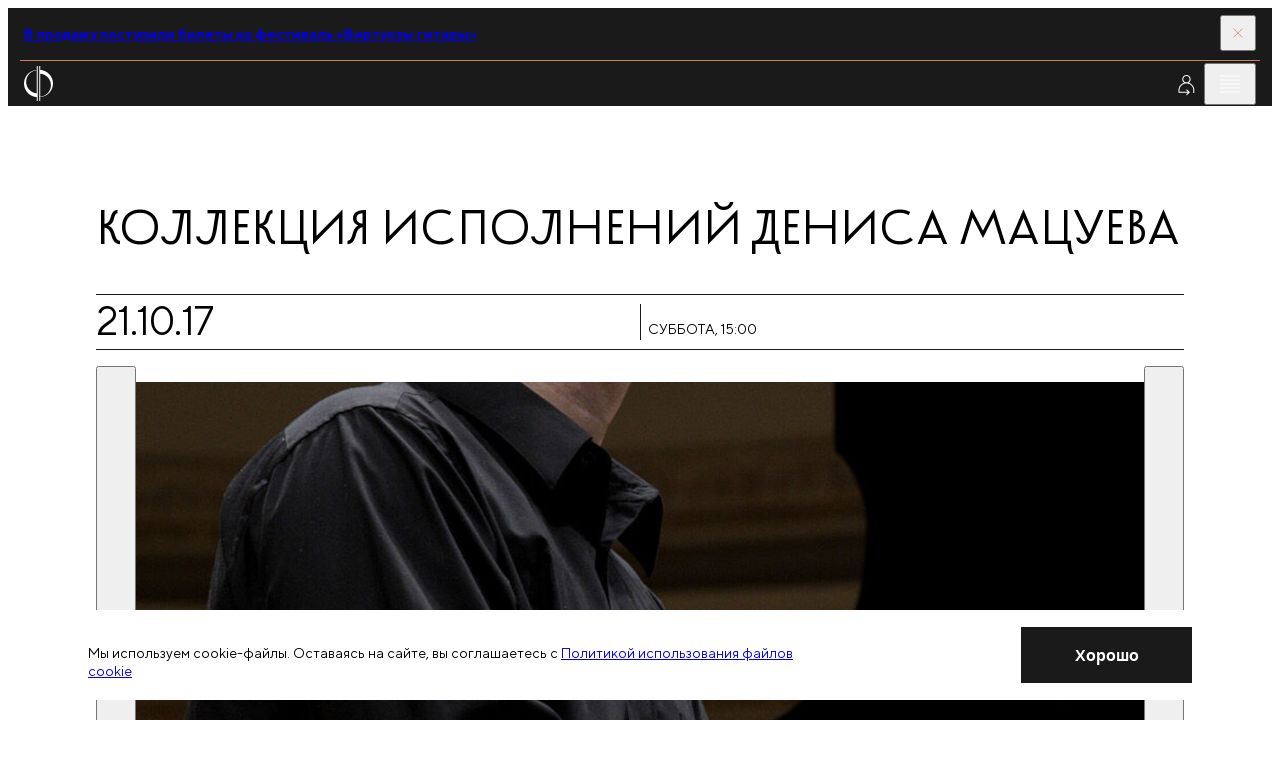

--- FILE ---
content_type: application/javascript
request_url: https://cdn.carrotquest.app/notification.js
body_size: 8255
content:
var Le=Object.defineProperty,pe=Object.getOwnPropertySymbols,We=Object.prototype.hasOwnProperty,Ee=Object.prototype.propertyIsEnumerable,fe=(s,e,t)=>e in s?Le(s,e,{enumerable:!0,configurable:!0,writable:!0,value:t}):s[e]=t,Fe=(s,e)=>{for(var t in e||(e={}))We.call(e,t)&&fe(s,t,e[t]);if(pe)for(var t of pe(e))Ee.call(e,t)&&fe(s,t,e[t]);return s},se=(s,e,t)=>new Promise((n,o)=>{var l=i=>{try{r(t.next(i))}catch(c){o(c)}},a=i=>{try{r(t.throw(i))}catch(c){o(c)}},r=i=>i.done?n(i.value):Promise.resolve(i.value).then(l,a);r((t=t.apply(s,e)).next())});import{S as H,i as M,c as w,m as k,d as _,U as Ue,y as ie,V as Pe,w as Ae,M as De,x as X,W as Je,e as J,D as Ke,A as Ze,G as Ge,B as Ye,E as Qe,F as Ve,H as Re,J as me,b as K,K as re}from"./chunk-model.js";import{s as z,a as L,e as b,j as U,b as $,i as B,k as S,t as f,d as m,f as T,n as P,ak as Z,u as E,K as I,a0 as ge,m as ve,o as $e,L as F,ai as Xe,al as le,am as W,g as C,c as O,B as ee,C as te,ag as he,S as ne,E as A,h as be,an as et,_ as tt,Z as nt,U as ot,ao as at,ap as st,aq as it,D as ce,a1 as ue,a2 as ye,a3 as de,Y as rt,J as lt}from"./chunk-model2.js";import{A as ct,g as ut,T as dt,h as pt,f as ft,b as mt,c as gt,U as vt,s as $t,a as ht,B as bt,d as yt,e as xt,C as wt}from"./chunk-BotAnswerField.js";/*!
Build date: Mon Jan 26 2026 12:01:20 GMT+0500 (Yekaterinburg Standard Time)
*/function kt(s){L(s,"svelte-i89wmw",".container.svelte-i89wmw{position:relative}.status.svelte-i89wmw{position:absolute;right:-2px;bottom:-2px}")}function _t(s){let e,t,n;return t=new Ht({props:{isOnline:s[1]}}),{c(){e=b("div"),w(t.$$.fragment),$(e,"class","status svelte-i89wmw")},m(o,l){B(o,e,l),k(t,e,null),n=!0},p(o,l){const a={};l&2&&(a.isOnline=o[1]),t.$set(a)},i(o){n||(f(t.$$.fragment,o),n=!0)},o(o){m(t.$$.fragment,o),n=!1},d(o){o&&T(e),_(t)}}}function Bt(s){let e,t,n,o;t=new ct({props:{src:s[0],size:"md"}});let l=s[2]&&_t(s);return{c(){e=b("div"),w(t.$$.fragment),n=U(),l&&l.c(),$(e,"class","container svelte-i89wmw")},m(a,r){B(a,e,r),k(t,e,null),S(e,n),l&&l.m(e,null),o=!0},p(a,[r]){const i={};r&1&&(i.src=a[0]),t.$set(i),a[2]&&l.p(a,r)},i(a){o||(f(t.$$.fragment,a),f(l),o=!0)},o(a){m(t.$$.fragment,a),m(l),o=!1},d(a){a&&T(e),_(t),l&&l.d()}}}function Tt(s,e,t){let{conversation:n}=e,{src:o}=e,{isOnline:l}=e;const a=n.part_last.from.type!=="default_admin"&&n.part_last.from.type!=="message_sender";return s.$$set=r=>{"conversation"in r&&t(3,n=r.conversation),"src"in r&&t(0,o=r.src),"isOnline"in r&&t(1,l=r.isOnline)},[o,l,a,n]}class qt extends H{constructor(e){super(),M(this,e,Tt,Bt,z,{conversation:3,src:0,isOnline:1},kt)}}function jt(s){L(s,"svelte-eulumo",'@charset "UTF-8";button.svelte-eulumo.svelte-eulumo{width:30px;height:30px;padding:6px;border-radius:50%;outline:none;border:none;background:none}button.svelte-eulumo svg.svelte-eulumo{fill:#999999}button.svelte-eulumo.svelte-eulumo:hover{background-color:#f2f2f2}button.svelte-eulumo:hover svg.svelte-eulumo{fill:#333333}.dark-theme button.svelte-eulumo.svelte-eulumo{fill:#999999}.dark-theme button.svelte-eulumo.svelte-eulumo:hover{background-color:#595959}.dark-theme button.svelte-eulumo:hover svg.svelte-eulumo{fill:#ffffff}')}function St(s){let e,t,n;return{c(){e=b("button"),e.innerHTML='<svg viewBox="0 0 15 15" fill="none" xmlns="http://www.w3.org/2000/svg" class="svelte-eulumo"><path d="M7.5 6.79289L2.85355 2.14645C2.65829 1.95118 2.34171 1.95118 2.14645 2.14645C1.95118 2.34171 1.95118 2.65829 2.14645 2.85355L6.79289 7.5L2.14645 12.1464C1.95118 12.3417 1.95118 12.6583 2.14645 12.8536C2.34171 13.0488 2.65829 13.0488 2.85355 12.8536L7.5 8.20711L12.1464 12.8536C12.3417 13.0488 12.6583 13.0488 12.8536 12.8536C13.0488 12.6583 13.0488 12.3417 12.8536 12.1464L8.20711 7.5L12.8536 2.85355C13.0488 2.65829 13.0488 2.34171 12.8536 2.14645C12.6583 1.95118 12.3417 1.95118 12.1464 2.14645L7.5 6.79289Z"></path></svg>',$(e,"class","svelte-eulumo")},m(o,l){B(o,e,l),t||(n=P(e,"click",Z),t=!0)},p:E,i:E,o:E,d(o){o&&T(e),t=!1,n()}}}let Ct=class extends H{constructor(s){super(),M(this,s,null,St,z,{},jt)}};function Ot(s){L(s,"svelte-1c0g89a",'@charset "UTF-8";div.svelte-1c0g89a{width:12px;height:12px;border:2px solid #ffffff;border-radius:50%}.online.svelte-1c0g89a{background-color:#66cc66}.offline.svelte-1c0g89a{background-color:#b3b3b3}.dark-theme div.svelte-1c0g89a{border-color:#333333}.dark-theme .offline.svelte-1c0g89a{background-color:#808080}')}function It(s){let e;return{c(){e=b("div"),$(e,"class","svelte-1c0g89a"),I(e,"online",s[0]),I(e,"offline",!s[0])},m(t,n){B(t,e,n)},p(t,[n]){n&1&&I(e,"online",t[0]),n&1&&I(e,"offline",!t[0])},i:E,o:E,d(t){t&&T(e)}}}function Nt(s,e,t){let{isOnline:n}=e;return s.$$set=o=>{"isOnline"in o&&t(0,n=o.isOnline)},[n]}class Ht extends H{constructor(e){super(),M(this,e,Nt,It,z,{isOnline:0},Ot)}}function Mt(s){L(s,"svelte-1s9x50y",'@charset "UTF-8";.container.svelte-1s9x50y{display:-webkit-box;display:-ms-flexbox;display:flex}.avatar.svelte-1s9x50y{margin-right:8px}.date.svelte-1s9x50y{color:#999999}.typing.svelte-1s9x50y{font-weight:700;color:var(--accent-color);-webkit-animation:1.5s linear infinite svelte-1s9x50y-text-blink;animation:1.5s linear infinite svelte-1s9x50y-text-blink}.info.svelte-1s9x50y{font-size:12px;line-height:12px;margin:auto 0;overflow:hidden}.name.svelte-1s9x50y{font-weight:700;margin-bottom:3px;color:#333333}@-webkit-keyframes svelte-1s9x50y-text-blink{0%{opacity:0.2}66%{opacity:1}100%{opacity:0.2}}@keyframes svelte-1s9x50y-text-blink{0%{opacity:0.2}66%{opacity:1}100%{opacity:0.2}}.dark-theme .date.svelte-1s9x50y{color:#999999}.dark-theme .name.svelte-1s9x50y{color:#ffffff}')}function zt(s){let e,t;return{c(){e=b("div"),t=ve(s[2]),$(e,"class","date svelte-1s9x50y")},m(n,o){B(n,e,o),S(e,t)},p(n,o){o&4&&$e(t,n[2])},d(n){n&&T(e)}}}function Lt(s){let e;return{c(){e=b("div"),e.textContent=`... ${carrotquest.i18n.notification_typing_status}`,$(e,"class","typing svelte-1s9x50y")},m(t,n){B(t,e,n)},p:E,d(t){t&&T(e)}}}function Wt(s){let e,t,n,o,l,a,r=s[0].part_last.from.name+"",i,c,p;n=new qt({props:{conversation:s[0],src:ge(s[0].part_last.from.avatar),isOnline:s[1]}});function d(v,q){return v[3]?Lt:zt}let u=d(s),g=u(s);return{c(){e=b("div"),t=b("div"),w(n.$$.fragment),o=U(),l=b("div"),a=b("div"),i=ve(r),c=U(),g.c(),$(t,"class","avatar svelte-1s9x50y"),$(a,"class","name text-truncate svelte-1s9x50y"),$(l,"class","info svelte-1s9x50y"),$(e,"class","container svelte-1s9x50y")},m(v,q){B(v,e,q),S(e,t),k(n,t,null),S(e,o),S(e,l),S(l,a),S(a,i),S(l,c),g.m(l,null),p=!0},p(v,[q]){const y={};q&1&&(y.conversation=v[0]),q&1&&(y.src=ge(v[0].part_last.from.avatar)),q&2&&(y.isOnline=v[1]),n.$set(y),(!p||q&1)&&r!==(r=v[0].part_last.from.name+"")&&$e(i,r),u===(u=d(v))&&g?g.p(v,q):(g.d(1),g=u(v),g&&(g.c(),g.m(l,null)))},i(v){p||(f(n.$$.fragment,v),p=!0)},o(v){m(n.$$.fragment,v),p=!1},d(v){v&&T(e),_(n),g.d()}}}function Et(s,e,t){let n,o,l,a,r;F(s,Ue,c=>t(4,l=c)),F(s,ie,c=>t(5,a=c)),F(s,Pe,c=>t(3,r=c));let{conversation:i}=e;return s.$$set=c=>{"conversation"in c&&t(0,i=c.conversation)},s.$$.update=()=>{s.$$.dirty&32&&t(2,n=Ae(a[0].created)),s.$$.dirty&48&&t(1,o=!["default_admin","message_sender"].includes(a[0])&&l==="online")},[i,o,n,r,l,a]}let Ft=class extends H{constructor(s){super(),M(this,s,Et,Wt,z,{conversation:0},Mt)}};function Ut(s,e){s.target.closest("[data-click-prevent]")||Xe(e)}function Pt(s){L(s,"svelte-yleg8e",".container.svelte-yleg8e{margin-bottom:15px}.container.svelte-yleg8e:last-child{margin-bottom:0}")}function At(s){let e,t,n;var o=X(s[0]);function l(a,r){return{props:{part:a[0]}}}return o&&(e=ne(o,l(s))),{c(){e&&w(e.$$.fragment),t=A()},m(a,r){e&&k(e,a,r),B(a,t,r),n=!0},p(a,r){if(r&1&&o!==(o=X(a[0]))){if(e){C();const i=e;m(i.$$.fragment,1,0,()=>{_(i,1)}),O()}o?(e=ne(o,l(a)),w(e.$$.fragment),f(e.$$.fragment,1),k(e,t.parentNode,t)):e=null}else if(o){const i={};r&1&&(i.part=a[0]),e.$set(i)}},i(a){n||(e&&f(e.$$.fragment,a),n=!0)},o(a){e&&m(e.$$.fragment,a),n=!1},d(a){a&&T(t),e&&_(e,a)}}}function Dt(s){let e,t,n;return t=new Je({props:{audioUrl:s[0].attachments[0].url}}),{c(){e=b("div"),w(t.$$.fragment),$(e,"data-click-prevent","")},m(o,l){B(o,e,l),k(t,e,null),n=!0},p(o,l){const a={};l&1&&(a.audioUrl=o[0].attachments[0].url),t.$set(a)},i(o){n||(f(t.$$.fragment,o),n=!0)},o(o){m(t.$$.fragment,o),n=!1},d(o){o&&T(e),_(t)}}}function Jt(s){let e,t,n;var o=X(s[0]);function l(a,r){return{props:{part:a[0],onSubmitSuccessHandle:a[1]}}}return o&&(t=ne(o,l(s))),{c(){e=b("div"),t&&w(t.$$.fragment),$(e,"data-click-prevent","")},m(a,r){B(a,e,r),t&&k(t,e,null),n=!0},p(a,r){if(r&1&&o!==(o=X(a[0]))){if(t){C();const i=t;m(i.$$.fragment,1,0,()=>{_(i,1)}),O()}o?(t=ne(o,l(a)),w(t.$$.fragment),f(t.$$.fragment,1),k(t,e,null)):t=null}else if(o){const i={};r&1&&(i.part=a[0]),t.$set(i)}},i(a){n||(t&&f(t.$$.fragment,a),n=!0)},o(a){t&&m(t.$$.fragment,a),n=!1},d(a){a&&T(e),t&&_(t)}}}function Kt(s){let e,t;return e=new ut({props:{body:s[0].body,loading:!1,firstInGroup:!0}}),{c(){w(e.$$.fragment)},m(n,o){k(e,n,o),t=!0},p(n,o){const l={};o&1&&(l.body=n[0].body),e.$set(l)},i(n){t||(f(e.$$.fragment,n),t=!0)},o(n){m(e.$$.fragment,n),t=!1},d(n){_(e,n)}}}function Zt(s){let e,t,n,o,l,a,r,i;const c=[Kt,Jt,Dt,At],p=[];function d(u,g){return u[0].componentType==="emoji"?0:u[0].componentType==="auto_reply"&&u[0].reply_type!=="no"?1:u[0].componentType==="audio"?2:3}return t=d(s),n=p[t]=c[t](s),{c(){e=b("div"),n.c(),$(e,"class","container svelte-yleg8e"),$(e,"style",o=s[0].imageHeight&&!s[0].body?"height:"+s[0].imageHeight+"px;":"")},m(u,g){B(u,e,g),p[t].m(e,null),a=!0,r||(i=[P(e,"introstart",le),P(e,"introend",W)],r=!0)},p(u,[g]){let v=t;t=d(u),t===v?p[t].p(u,g):(C(),m(p[v],1,1,()=>{p[v]=null}),O(),n=p[t],n?n.p(u,g):(n=p[t]=c[t](u),n.c()),f(n,1),n.m(e,null)),(!a||g&1&&o!==(o=u[0].imageHeight&&!u[0].body?"height:"+u[0].imageHeight+"px;":""))&&$(e,"style",o)},i(u){a||(f(n),u&&(l||ee(()=>{l=te(e,De,{}),l.start()})),a=!0)},o(u){m(n),a=!1},d(u){u&&T(e),p[t].d(),r=!1,he(i)}}}function Gt(s,e,t){let{part:n}=e;const o=()=>{setTimeout(Z,300)};return s.$$set=l=>{"part"in l&&t(0,n=l.part)},[n,o]}class Yt extends H{constructor(e){super(),M(this,e,Gt,Zt,z,{part:0},Pt)}}function Qt(s){L(s,"svelte-1b0br8g",'@charset "UTF-8";div.svelte-1b0br8g{color:#333333}.dark-theme div.svelte-1b0br8g{color:#ffffff}')}function xe(s,e,t){const n=s.slice();return n[1]=e[t],n}function we(s,e,t){const n=s.slice();return n[4]=e[t],n}function ke(s,e,t){const n=s.slice();return n[7]=e[t],n}function _e(s){let e,t;return e=new Yt({props:{part:s[7]}}),{c(){w(e.$$.fragment)},m(n,o){k(e,n,o),t=!0},p(n,o){const l={};o&1&&(l.part=n[7]),e.$set(l)},i(n){t||(f(e.$$.fragment,n),t=!0)},o(n){m(e.$$.fragment,n),t=!1},d(n){_(e,n)}}}function Be(s,e){let t,n=je(e[7].componentType),o,l,a=n&&_e(e);return{key:s,first:null,c(){t=A(),a&&a.c(),o=A(),this.first=t},m(r,i){B(r,t,i),a&&a.m(r,i),B(r,o,i),l=!0},p(r,i){e=r,i&1&&(n=je(e[7].componentType)),n?a?(a.p(e,i),i&1&&f(a,1)):(a=_e(e),a.c(),f(a,1),a.m(o.parentNode,o)):a&&(C(),m(a,1,1,()=>{a=null}),O())},i(r){l||(f(a),l=!0)},o(r){m(a),l=!1},d(r){r&&(T(t),T(o)),a&&a.d(r)}}}function Te(s){let e=[],t=new Map,n,o,l=J(s[4]);const a=r=>r[7].id;for(let r=0;r<l.length;r+=1){let i=ke(s,l,r),c=a(i);t.set(c,e[r]=Be(c,i))}return{c(){for(let r=0;r<e.length;r+=1)e[r].c();n=A()},m(r,i){for(let c=0;c<e.length;c+=1)e[c]&&e[c].m(r,i);B(r,n,i),o=!0},p(r,i){i&1&&(l=J(r[4]),C(),e=Ze(e,i,a,1,r,l,t,n.parentNode,Ge,Be,n,ke),O())},i(r){if(!o){for(let i=0;i<l.length;i+=1)f(e[i]);o=!0}},o(r){for(let i=0;i<e.length;i+=1)m(e[i]);o=!1},d(r){r&&T(n);for(let i=0;i<e.length;i+=1)e[i].d(r)}}}function qe(s){let e,t,n=J(s[1].reverse()),o=[];for(let a=0;a<n.length;a+=1)o[a]=Te(we(s,n,a));const l=a=>m(o[a],1,1,()=>{o[a]=null});return{c(){for(let a=0;a<o.length;a+=1)o[a].c();e=A()},m(a,r){for(let i=0;i<o.length;i+=1)o[i]&&o[i].m(a,r);B(a,e,r),t=!0},p(a,r){if(r&1){n=J(a[1].reverse());let i;for(i=0;i<n.length;i+=1){const c=we(a,n,i);o[i]?(o[i].p(c,r),f(o[i],1)):(o[i]=Te(c),o[i].c(),f(o[i],1),o[i].m(e.parentNode,e))}for(C(),i=n.length;i<o.length;i+=1)l(i);O()}},i(a){if(!t){for(let r=0;r<n.length;r+=1)f(o[r]);t=!0}},o(a){o=o.filter(Boolean);for(let r=0;r<o.length;r+=1)m(o[r]);t=!1},d(a){a&&T(e),be(o,a)}}}function Vt(s){let e,t,n=J(s[0]),o=[];for(let a=0;a<n.length;a+=1)o[a]=qe(xe(s,n,a));const l=a=>m(o[a],1,1,()=>{o[a]=null});return{c(){e=b("div");for(let a=0;a<o.length;a+=1)o[a].c();$(e,"class","svelte-1b0br8g")},m(a,r){B(a,e,r);for(let i=0;i<o.length;i+=1)o[i]&&o[i].m(e,null);t=!0},p(a,[r]){if(r&1){n=J(a[0]);let i;for(i=0;i<n.length;i+=1){const c=xe(a,n,i);o[i]?(o[i].p(c,r),f(o[i],1)):(o[i]=qe(c),o[i].c(),f(o[i],1),o[i].m(e,null))}for(C(),i=n.length;i<o.length;i+=1)l(i);O()}},i(a){if(!t){for(let r=0;r<n.length;r+=1)f(o[r]);t=!0}},o(a){o=o.filter(Boolean);for(let r=0;r<o.length;r+=1)m(o[r]);t=!1},d(a){a&&T(e),be(o,a)}}}function je(s){return!["chatbot_field","chatbot_buttons"].includes(s)}function Rt(s,e,t){let n;return F(s,Ke,o=>t(0,n=o)),[n]}class Xt extends H{constructor(e){super(),M(this,e,Rt,Vt,z,{},Qt)}}const oe=20;function Se(){return{y:oe,duration:400,delay:500}}function en(){return{y:oe,duration:400,delay:700}}function Ce(){return{y:oe,duration:400,delay:200}}function tn(){return{y:oe,duration:400}}function nn(s){L(s,"svelte-yyny4c",'@charset "UTF-8";.root.svelte-yyny4c{border:none;font-size:14px;position:relative;overflow:hidden;border-radius:20px;background-color:#ffffff}.inner.svelte-yyny4c{position:absolute;bottom:0;right:0;display:-webkit-box;display:-ms-flexbox;display:flex;padding:5px}.request-status.svelte-yyny4c{width:30px;-webkit-transition:width 0.3s;transition:width 0.3s}.request-status.animate.svelte-yyny4c{-webkit-animation:svelte-yyny4c-spinner-animation 0.75s linear infinite;animation:svelte-yyny4c-spinner-animation 0.75s linear infinite}.dark-theme .root.svelte-yyny4c{background-color:#333333}@-webkit-keyframes svelte-yyny4c-spinner-animation{0%{-webkit-transform:rotate(0deg);transform:rotate(0deg)}50%{-webkit-transform:rotate(180deg);transform:rotate(180deg)}100%{-webkit-transform:rotate(360deg);transform:rotate(360deg)}}@keyframes svelte-yyny4c-spinner-animation{0%{-webkit-transform:rotate(0deg);transform:rotate(0deg)}50%{-webkit-transform:rotate(180deg);transform:rotate(180deg)}100%{-webkit-transform:rotate(360deg);transform:rotate(360deg)}}')}function on(s){let e,t,n,o,l,a,r;return t=new dt({props:{placeholder:s[2],disabled:!0}}),a=new Ye({props:{isAccent:!0,size:"xs",iconClassName:s[1]}}),{c(){e=b("div"),w(t.$$.fragment),n=U(),o=b("div"),l=b("div"),w(a.$$.fragment),$(l,"class","request-status svelte-yyny4c"),I(l,"animate",s[0]==="sending"),$(o,"class","inner svelte-yyny4c"),$(e,"class","root svelte-yyny4c")},m(i,c){B(i,e,c),k(t,e,null),S(e,n),S(e,o),S(o,l),k(a,l,null),r=!0},p(i,[c]){const p={};c&4&&(p.placeholder=i[2]),t.$set(p);const d={};c&2&&(d.iconClassName=i[1]),a.$set(d),(!r||c&1)&&I(l,"animate",i[0]==="sending")},i(i){r||(f(t.$$.fragment,i),f(a.$$.fragment,i),r=!0)},o(i){m(t.$$.fragment,i),m(a.$$.fragment,i),r=!1},d(i){i&&T(e),_(t),_(a)}}}function an(s,e,t){let{requestState:n=""}=e,o="cqi-arrow-up",l=carrotquest.i18n.enter_message;return s.$$set=a=>{"requestState"in a&&t(0,n=a.requestState)},s.$$.update=()=>{s.$$.dirty&1&&(n==="sending"&&(t(1,o="cqi-spinner"),t(2,l=carrotquest.i18n.notification_message_sending)),n==="sent"&&(t(1,o="cqi-check-circle-o"),t(2,l=carrotquest.i18n.notification_message_sent)))},[n,o,l]}class sn extends H{constructor(e){super(),M(this,e,an,on,z,{requestState:0},nn)}}function rn(s){L(s,"svelte-1jhe3a6",'@charset "UTF-8";.shadow-wrapper.svelte-1jhe3a6{width:342px;padding:10px 20px 30px 20px;position:fixed;bottom:0}.shadow-wrapper.buttons-inside.svelte-1jhe3a6{padding-bottom:22px}.container.svelte-1jhe3a6{position:relative;border-radius:15px;background:#ffffff;cursor:pointer;-webkit-box-shadow:0 8px 18px 0 rgba(0, 0, 0, 0.2), 0 0 2px 0 rgba(0, 0, 0, 0.05);box-shadow:0 8px 18px 0 rgba(0, 0, 0, 0.2), 0 0 2px 0 rgba(0, 0, 0, 0.05)}.close.svelte-1jhe3a6{position:absolute;top:10px;right:10px}.inner.svelte-1jhe3a6{display:-webkit-box;display:-ms-flexbox;display:flex;-webkit-box-orient:vertical;-webkit-box-direction:normal;-ms-flex-direction:column;flex-direction:column;overflow-x:hidden;height:100%}.body.svelte-1jhe3a6{padding:0 15px 15px 15px}.header.svelte-1jhe3a6{margin:0 35px 10px 0;padding:15px 15px 0 15px;-webkit-transition:all 0.15s ease;transition:all 0.15s ease}.header.collapsed.svelte-1jhe3a6{margin:0;padding:5px 15px;-webkit-box-shadow:0 4px 5px rgba(0, 0, 0, 0.1);box-shadow:0 4px 5px rgba(0, 0, 0, 0.1)}.message-input-container.svelte-1jhe3a6{margin-top:10px}.message-input-container.buttons-inside.svelte-1jhe3a6{margin-top:1px;margin-right:-5px;padding-top:9px;overflow-x:hidden;scrollbar-width:none;-webkit-mask-image:linear-gradient(180deg, rgba(0, 0, 0, 0) 0, rgb(0, 0, 0) 10px, rgb(0, 0, 0) calc(100% - 10px), rgba(0, 0, 0, 0) 100%);mask-image:linear-gradient(180deg, rgba(0, 0, 0, 0) 0, rgb(0, 0, 0) 10px, rgb(0, 0, 0) calc(100% - 10px), rgba(0, 0, 0, 0) 100%)}.message-input-container.shadow.svelte-1jhe3a6{border-radius:20px;-webkit-box-shadow:0 8px 18px 0 rgba(0, 0, 0, 0.2), 0 0 2px 0 rgba(0, 0, 0, 0.05);box-shadow:0 8px 18px 0 rgba(0, 0, 0, 0.2), 0 0 2px 0 rgba(0, 0, 0, 0.05)}.dark-theme .container.svelte-1jhe3a6{background-color:#333333}')}function ln(s){const e=s.slice(),t=e[6][0];return e[27]=t,e}function cn(s){var e;let t,n,o,l,a,r,i,c,p,d,u,g,v,q,y,G,Y;l=new Ct({}),c=new Ft({props:{conversation:s[0]}}),u=new Xt({});let j=((e=s[6][0])==null?void 0:e.componentType)!=="auto_reply"&&Oe(s);return{c(){var x;t=b("div"),n=b("div"),o=b("div"),w(l.$$.fragment),a=U(),r=b("div"),i=b("div"),w(c.$$.fragment),p=U(),d=b("div"),w(u.$$.fragment),q=U(),j&&j.c(),$(o,"class","close svelte-1jhe3a6"),$(i,"class","header svelte-1jhe3a6"),I(i,"collapsed",s[5]),$(d,"class","body scroll-a svelte-1jhe3a6"),$(r,"class","inner svelte-1jhe3a6"),$(n,"class","container svelte-1jhe3a6"),$(n,"data-resize-body",""),$(t,"class","shadow-wrapper svelte-1jhe3a6"),$(t,"data-resize-notification",""),I(t,"buttons-inside",((x=s[6][0])==null?void 0:x.componentType)==="chatbot_buttons")},m(x,N){B(x,t,N),S(t,n),S(n,o),k(l,o,null),S(n,a),S(n,r),S(r,i),k(c,i,null),S(r,p),S(r,d),k(u,d,null),S(t,q),j&&j.m(t,null),y=!0,G||(Y=[P(d,"scroll",s[11]),P(r,"click",s[19]),P(t,"click",s[12])],G=!0)},p(x,N){var Q,V;const R={};N&1&&(R.conversation=x[0]),c.$set(R),(!y||N&32)&&I(i,"collapsed",x[5]),((Q=x[6][0])==null?void 0:Q.componentType)!=="auto_reply"?j?(j.p(x,N),N&64&&f(j,1)):(j=Oe(x),j.c(),f(j,1),j.m(t,null)):j&&(C(),m(j,1,1,()=>{j=null}),O()),(!y||N&64)&&I(t,"buttons-inside",((V=x[6][0])==null?void 0:V.componentType)==="chatbot_buttons")},i(x){y||(f(l.$$.fragment,x),f(c.$$.fragment,x),f(u.$$.fragment,x),ee(()=>{y&&(v&&v.end(1),g=te(n,K,Se()),g.start())}),f(j),y=!0)},o(x){m(l.$$.fragment,x),m(c.$$.fragment,x),m(u.$$.fragment,x),g&&g.invalidate(),v=ce(n,K,Ce()),m(j),y=!1},d(x){x&&T(t),_(l),_(c),_(u),x&&v&&v.end(),j&&j.d(),G=!1,he(Y)}}}function un(s){let e,t,n,o,l,a,r,i;return n=new ft({props:{part:s[6][0],onClickHandle:s[15],onTransitionStart:le,onTransitionEnd:s[16],onSubmitSuccessHandle:s[17]}}),n.$on("input",s[18]),{c(){e=b("div"),t=b("div"),w(n.$$.fragment),$(t,"class","container svelte-1jhe3a6"),$(t,"data-resize-body",""),$(e,"class","shadow-wrapper svelte-1jhe3a6"),$(e,"data-resize-notification","")},m(c,p){B(c,e,p),S(e,t),k(n,t,null),a=!0,r||(i=P(e,"click",s[12]),r=!0)},p(c,p){const d={};p&64&&(d.part=c[6][0]),n.$set(d)},i(c){a||(f(n.$$.fragment,c),ee(()=>{a&&(l&&l.end(1),o=te(t,K,Se()),o.start())}),a=!0)},o(c){m(n.$$.fragment,c),o&&o.invalidate(),l=ce(t,K,Ce()),a=!1},d(c){c&&T(e),_(n),c&&l&&l.end(),r=!1,i()}}}function Oe(s){let e,t,n,o,l,a,r;const i=[fn,pn,dn],c=[];function p(u,g){return u[7]?0:u[8]?1:2}function d(u,g){return g===2?ln(u):u}return t=p(s),n=c[t]=i[t](d(s,t)),{c(){var u;e=b("div"),n.c(),$(e,"class",o="message-input-container "+(((u=s[6][0])==null?void 0:u.componentType)==="chatbot_buttons"?"buttons-inside":"shadow")+" svelte-1jhe3a6"),$(e,"data-resize-actions","")},m(u,g){B(u,e,g),c[t].m(e,null),r=!0},p(u,g){var v;let q=t;t=p(u),t===q?c[t].p(d(u,t),g):(C(),m(c[q],1,1,()=>{c[q]=null}),O(),n=c[t],n?n.p(d(u,t),g):(n=c[t]=i[t](d(u,t)),n.c()),f(n,1),n.m(e,null)),(!r||g&64&&o!==(o="message-input-container "+(((v=u[6][0])==null?void 0:v.componentType)==="chatbot_buttons"?"buttons-inside":"shadow")+" svelte-1jhe3a6"))&&$(e,"class",o)},i(u){r||(f(n),ee(()=>{r&&(a&&a.end(1),l=te(e,K,en()),l.start())}),r=!0)},o(u){m(n),l&&l.invalidate(),a=ce(e,K,tn()),r=!1},d(u){u&&T(e),c[t].d(),u&&a&&a.end()}}}function dn(s){let e,t,n,o;const l=[$n,vn,gn,mn],a=[];function r(i,c){var p,d;return i[4]?0:((p=i[6][0])==null?void 0:p.componentType)==="chatbot_buttons"?1:((d=i[6][0])==null?void 0:d.componentType)==="chatbot_field"?2:i[9]?3:-1}return~(e=r(s))&&(t=a[e]=l[e](s)),{c(){t&&t.c(),n=A()},m(i,c){~e&&a[e].m(i,c),B(i,n,c),o=!0},p(i,c){let p=e;e=r(i),e===p?~e&&a[e].p(i,c):(t&&(C(),m(a[p],1,1,()=>{a[p]=null}),O()),~e?(t=a[e],t?t.p(i,c):(t=a[e]=l[e](i),t.c()),f(t,1),t.m(n.parentNode,n)):t=null)},i(i){o||(f(t),o=!0)},o(i){m(t),o=!1},d(i){i&&T(n),~e&&a[e].d(i)}}}function pn(s){let e,t;return e=new mt({}),{c(){w(e.$$.fragment)},m(n,o){k(e,n,o),t=!0},p:E,i(n){t||(f(e.$$.fragment,n),t=!0)},o(n){m(e.$$.fragment,n),t=!1},d(n){_(e,n)}}}function fn(s){let e,t;return e=new gt({props:{onSubmitSuccessHandle:s[20]}}),{c(){w(e.$$.fragment)},m(n,o){k(e,n,o),t=!0},p:E,i(n){t||(f(e.$$.fragment,n),t=!0)},o(n){m(e.$$.fragment,n),t=!1},d(n){_(e,n)}}}function mn(s){let e,t,n;function o(a){s[24](a)}let l={conversation:s[0],isNotification:!0};return s[3]!==void 0&&(l.value=s[3]),e=new vt({props:l}),ue.push(()=>re(e,"value",o)),e.$on("attachmentError",$t),e.$on("messageLengthError",ht),e.$on("focusin",ye(s[25])),e.$on("submit",s[26]),{c(){w(e.$$.fragment)},m(a,r){k(e,a,r),n=!0},p(a,r){const i={};r&1&&(i.conversation=a[0]),!t&&r&8&&(t=!0,i.value=a[3],de(()=>t=!1)),e.$set(i)},i(a){n||(f(e.$$.fragment,a),n=!0)},o(a){m(e.$$.fragment,a),n=!1},d(a){_(e,a)}}}function gn(s){var e,t,n;let o,l,a,r;function i(d){s[21](d)}function c(d){s[22](d)}let p={partCreated:s[27].created,partId:s[27].id,replyType:s[27].chatBot.replyType,chatBotId:s[27].chatBot.chatBotId,firstWelcomeBotMessage:s[27].chatBot.firstWelcomeBotMessage,actionId:(n=(t=(e=s[27].chatBot)==null?void 0:e.actions)==null?void 0:t[0])==null?void 0:n.id,closeNotificationHandler:s[10],isNotification:!0};return s[2]!==void 0&&(p.value=s[2]),s[4]!==void 0&&(p.requestState=s[4]),o=new bt({props:p}),ue.push(()=>re(o,"value",i)),ue.push(()=>re(o,"requestState",c)),o.$on("emailError",yt),o.$on("phoneError",xt),o.$on("focusin",ye(s[23])),{c(){w(o.$$.fragment)},m(d,u){k(o,d,u),r=!0},p(d,u){var g,v,q;const y={};u&64&&(y.partCreated=d[27].created),u&64&&(y.partId=d[27].id),u&64&&(y.replyType=d[27].chatBot.replyType),u&64&&(y.chatBotId=d[27].chatBot.chatBotId),u&64&&(y.firstWelcomeBotMessage=d[27].chatBot.firstWelcomeBotMessage),u&64&&(y.actionId=(q=(v=(g=d[27].chatBot)==null?void 0:g.actions)==null?void 0:v[0])==null?void 0:q.id),!l&&u&4&&(l=!0,y.value=d[2],de(()=>l=!1)),!a&&u&16&&(a=!0,y.requestState=d[4],de(()=>a=!1)),o.$set(y)},i(d){r||(f(o.$$.fragment,d),r=!0)},o(d){m(o.$$.fragment,d),r=!1},d(d){_(o,d)}}}function vn(s){let e,t;return e=new wt({props:{part:s[27],actions:s[27].chatBot.actions,chatBotId:s[27].chatBot.chatBotId,firstWelcomeBotMessage:s[27].chatBot.firstWelcomeBotMessage,partId:s[27].id,closeNotificationHandler:s[10],isNotification:!0}}),{c(){w(e.$$.fragment)},m(n,o){k(e,n,o),t=!0},p(n,o){const l={};o&64&&(l.part=n[27]),o&64&&(l.actions=n[27].chatBot.actions),o&64&&(l.chatBotId=n[27].chatBot.chatBotId),o&64&&(l.firstWelcomeBotMessage=n[27].chatBot.firstWelcomeBotMessage),o&64&&(l.partId=n[27].id),e.$set(l)},i(n){t||(f(e.$$.fragment,n),t=!0)},o(n){m(e.$$.fragment,n),t=!1},d(n){_(e,n)}}}function $n(s){let e,t;return e=new sn({props:{requestState:s[4]}}),{c(){w(e.$$.fragment)},m(n,o){k(e,n,o),t=!0},p(n,o){const l={};o&16&&(l.requestState=n[4]),e.$set(l)},i(n){t||(f(e.$$.fragment,n),t=!0)},o(n){m(e.$$.fragment,n),t=!1},d(n){_(e,n)}}}function hn(s){let e,t,n,o;const l=[un,cn],a=[];function r(i,c){var p;return((p=i[6][0])==null?void 0:p.componentType)==="vote"?0:1}return e=r(s),t=a[e]=l[e](s),{c(){t.c(),n=A()},m(i,c){a[e].m(i,c),B(i,n,c),o=!0},p(i,[c]){let p=e;e=r(i),e===p?a[e].p(i,c):(C(),m(a[p],1,1,()=>{a[p]=null}),O(),t=a[e],t?t.p(i,c):(t=a[e]=l[e](i),t.c()),f(t,1),t.m(n.parentNode,n))},i(i){o||(f(t),o=!0)},o(i){m(t),o=!1},d(i){i&&T(n),a[e].d(i)}}}function bn(s,e,t){let n,o,l,a;F(s,ie,h=>t(6,n=h)),F(s,et,h=>t(14,o=h)),F(s,Qe,h=>t(7,l=h)),F(s,Ve,h=>t(8,a=h));let{parts:r}=e,{conversation:i}=e,c,p,d,u=!1;const g=carrotquest.data.app.settings.messenger_show_write_button_and_input;function v(h){return se(this,null,function*(){const{value:D,attachments:ae}=h.detail;t(4,d="sending"),yield Re({text:D,files:ae}),t(4,d="sent")})}tt(ie,n=nt(i,r),n),ot(()=>{carrotquest.rootDocument.addEventListener("visibilitychange",()=>W())}),at(()=>{i.manual_message?st(n[0]):W()});function q(){return se(this,null,function*(){return window.carrotquest.rootWindow.carrotquest.notification.closing_at_proccess=!0,yield Z()})}function y(h){const D=h.target;let ae=D.scrollHeight-D.clientHeight>30;D.scrollTop>0&&ae&&t(5,u=!0),D.scrollTop===0&&t(5,u=!1)}function G(){it(i.id)}const Y=()=>W(),j=()=>W(),x=()=>se(this,null,function*(){return yield W(),setTimeout(Z,300)}),N=()=>W(),Q=h=>Ut(h,i),V=()=>setTimeout(Z,300);function R(h){c=h,t(2,c)}function Ie(h){d=h,t(4,d)}const Ne=()=>me(n[0].chatBot.replyType);function He(h){p=h,t(3,p)}const Me=()=>me("text"),ze=h=>{v(h).then(()=>setTimeout(Z,300))};return s.$$set=h=>{"parts"in h&&t(13,r=h.parts),"conversation"in h&&t(0,i=h.conversation)},s.$$.update=()=>{s.$$.dirty&16392&&(p||o)&&W(),s.$$.dirty&12&&pt()},[i,v,c,p,d,u,n,l,a,g,q,y,G,r,o,Y,j,x,N,Q,V,R,Ie,Ne,He,Me,ze]}let yn=class extends H{constructor(s){super(),M(this,s,bn,hn,z,{parts:13,conversation:0,send:1},rn)}get send(){return this.$$.ctx[1]}};function xn(s){L(s,"svelte-1lbogje",'*{-webkit-box-sizing:border-box;box-sizing:border-box}.hidden{display:none}html *{font-family:"Inter", Arial, sans-serif}')}function wn(s){let e,t;return e=new yn({props:{parts:s[0].parts,conversation:s[0].conversation}}),{c(){w(e.$$.fragment)},m(n,o){k(e,n,o),t=!0},p(n,[o]){const l={};o&1&&(l.parts=n[0].parts),o&1&&(l.conversation=n[0].conversation),e.$set(l)},i(n){t||(f(e.$$.fragment,n),t=!0)},o(n){m(e.$$.fragment,n),t=!1},d(n){_(e,n)}}}function kn(s,e,t){let{data:n}=e;return window.addMessages=(o,l=!1)=>{for(let a=0;a<o.length;a++){let r=o[a];rt(r.type)&&lt("bot_reply",Fe({},r))}},window.isNotification=!0,window.setMaxNotificationHeight=le,window.resizeNotification=W,s.$$set=o=>{"data"in o&&t(0,n=o.data)},[n]}class _n extends H{constructor(e){super(),M(this,e,kn,wn,z,{data:0},xn)}}window.carrotquestNotification=(s,e,t,n)=>(window.carrotquest=n,n.messenger.currentConversation=t.conversation,window.carrotquest.rootWindow.carrotquest.messenger.currentConversation=t.conversation,new _n({target:s,props:{settings:e,data:t},intro:!0}));
